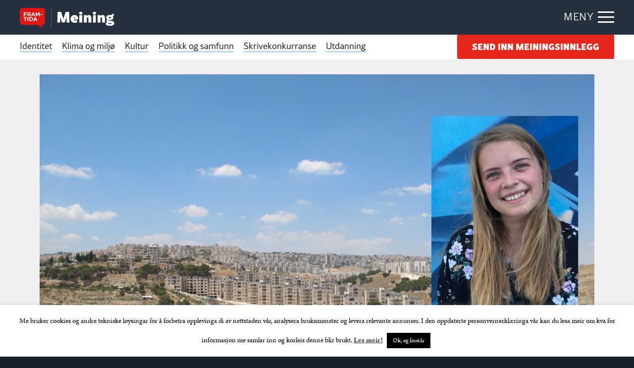

--- FILE ---
content_type: text/html; charset=UTF-8
request_url: https://framtida.no/wp-admin/admin-ajax.php
body_size: -48
content:
{"post_id":99338,"counted":true,"storage":{"name":["pvc_visits[0]"],"value":["1769197625b99338"],"expiry":[1769197625]},"type":"post"}

--- FILE ---
content_type: text/javascript
request_url: https://framtida.no/wp-content/themes/framtida/meining/js/app.js
body_size: 1146
content:

// Accordation
jQuery(document).ready(function() {
	jQuery('.menu-btn').click(function() {
	jQuery('.menu-btn').removeClass('active');
	jQuery('.navigation-dropdown').slideUp('normal');
	if(jQuery(this).next().is(':hidden') == true) {
	jQuery(this).addClass('active');
	jQuery(this).next().slideDown('normal');
	} 
	});

	jQuery('.menu-btn').mouseover(function() {
	jQuery(this).addClass('over');
	}).mouseout(function() {
	jQuery(this).removeClass('over');										
	});
});



jQuery( document ).ready( function ($) {

	$( '.blog-grid' ).each( function() {
		
		// get the values from the data attributes on the blog-grid element.
		var currentPage = $( this ).data( 'page' );
		var nextPage = currentPage + 1;
		var maxPages = $( this ).data( 'max-pages' );
		var endPointBase = $( this ).data( 'endpoint' );
		var postsPerPage = $( this ).data( 'per-page' );
		var postType = $( this ).data( 'post-type' );
		var loadMoreString = $( this ).data( 'loadmore-label' );
		var spinnerUrl = $( this ).data( 'spinner' );

		// remove the page navigation as we using loadmore instead.
		// ensures that pagination works if JS is not active.
		$( '.blog-grid nav.pagination' ).remove();

		// if there are more posts to load than are being displayed.
		if ( currentPage < maxPages ) {

			// add the button to load more jobs
			// also add the spinner image - this needs to be hidden with CSS or it always shows.
			$( this ).append( '<div class="blog-grid__loadmore"><a class="blog-grid__loadmore-button button">' + loadMoreString + '<img class="blog-grid__loadmore-spinner" src="' + spinnerUrl + '" /></a></div>' );

		}

		// when the load more jobs button is clicked
		$( this ).find( '.blog-grid__loadmore-button' ).click( function() {

			// add the loading class - use this to show the spinner image.
			parents = $( this ).parent().addClass('blog-grid__loadmore--loading');
			
			// store the button object to use later.
			myThis = $( this );

			// build the endpoint url.
			var endPointUrl = endPointBase + '?per_page=' + postsPerPage + '&page=' + nextPage + '&post_type=' + postType;

			// go and get the next posts.
			$.get(

				// url to get the posts from - rest api.
				endPointUrl,

				function ( data ) {

					parentContainer = $( myThis ).parents( '.blog-grid' );

					// append the returned new posts before the loadmore button.
					parentContainer.find( '.blog-grid__loadmore' ).before( data );

					// update the current page number.
					parentContainer.attr( 'data-page', nextPage );
					
					// set the new current page (now the next page)
					currentPage = nextPage;
					
					// set the nextpage which is one more than the current nextpage.
					nextPage = nextPage + 1;

					// if the nextPage is greater than the max pages.
					if ( nextPage > maxPages ) {

						// remove the load more button as there are no more posts to load.
						$( myThis ).parent().remove();

					}

					// remove the loading class.
					$( '.blog-grid__loadmore' ).removeClass('blog-grid__loadmore--loading');

				}

			);

		});

	});

});





jQuery(document).ready(function () {

	jQuery("h1:contains('–')").html(function () {
		return jQuery(this).html().replace("–", "<br />–"); 
	});
	
	jQuery("body.home h2:contains('–')").html(function () {
		return jQuery(this).html().replace("–", "<br />–"); 
	});

	jQuery("body.home h3:contains('–')").html(function () {
		return jQuery(this).html().replace("–", "<br />–"); 
	});

	jQuery("body.home h4:contains('–')").html(function () {
		return jQuery(this).html().replace("–", "<br />–"); 
	});
	
	jQuery("body.archive h2:contains('–')").html(function () {
		return jQuery(this).html().replace("–", "<br />–"); 
	});
	
	jQuery("body.archive h3:contains('–')").html(function () {
		return jQuery(this).html().replace("–", "<br />–"); 
	});
	
	jQuery("body.archive h4:contains('–')").html(function () {
		return jQuery(this).html().replace("–", "<br />–"); 
	});
});





--- FILE ---
content_type: image/svg+xml
request_url: https://framtida.no/wp-content/themes/framtida/meining/images/logo-meining.svg
body_size: 1832
content:
<?xml version="1.0" encoding="UTF-8"?><svg id="Layer_1" xmlns="http://www.w3.org/2000/svg" viewBox="0 0 423.07 131.9"><defs><style>.cls-1,.cls-2{fill:#fff;}.cls-2{opacity:.8;}.cls-2,.cls-3{isolation:isolate;}</style></defs><rect class="cls-2" width="1" height="131.9"/><g id="Meining" class="cls-3"><g class="cls-3"><path class="cls-1" d="m104.87,97.65l-.9-36.5-11.9,35.7h-18.6l-11.9-35.5-.9,36.3h-18.8l2.4-71h23.8l14.7,46.2,14.7-46.2h23.8l2.4,71h-18.8Z"/><path class="cls-1" d="m180.07,77.25h-28.3c1.5,4.7,5.4,6.4,10.1,6.4s7.8-.7,11-1.9l4.2,12.6c-4.1,2.4-12.7,4.4-19.5,4.4-15,0-26.6-9.9-26.6-26.1,0-14.4,10.7-25.5,26.4-25.5,14.7,0,24.4,9.8,24.4,26.9l-1.7,3.2Zm-28.7-9.1h10.8c-.7-4.8-2.4-6.3-5.1-6.3s-4.9,1.5-5.7,6.3Z"/><path class="cls-1" d="m187.67,34.84c0-5.6,4.5-9.2,11.1-9.2s11.2,3.6,11.2,9.2-4.5,9.1-11.2,9.1-11.1-3.6-11.1-9.1Zm1.4,14.3l19.5-2v50.5h-19.5v-48.5Z"/><path class="cls-1" d="m269.67,68.64v29h-19.5v-27.7c0-5.4-2.1-6.9-5.9-6.9-1.4,0-3,.3-5,1.1v33.5h-19.5v-49.5l17.6-1,1.1,6c4.8-3.4,9.9-6,15.1-6,7.8,0,16.1,5.1,16.1,21.5Z"/><path class="cls-1" d="m278.97,34.84c0-5.6,4.5-9.2,11.1-9.2s11.2,3.6,11.2,9.2-4.5,9.1-11.2,9.1-11.1-3.6-11.1-9.1Zm1.4,14.3l19.5-2v50.5h-19.5v-48.5Z"/><path class="cls-1" d="m360.97,68.64v29h-19.5v-27.7c0-5.4-2.1-6.9-5.9-6.9-1.4,0-3,.3-5,1.1v33.5h-19.5v-49.5l17.6-1,1.1,6c4.8-3.4,9.9-6,15.1-6,7.8,0,16.1,5.1,16.1,21.5Z"/><path class="cls-1" d="m423.07,103.15c0,10.1-10.5,16-28.3,16s-28.7-4.8-28.7-12.6c0-5.3,3.7-8.7,9.2-10.5-2.9-2.5-5-5.8-5-10.2l6.4-8.7c-4.9-2.8-7.5-7.2-7.5-13.2,0-10.6,8.8-16.8,24-16.8,3.2,0,6.1.3,8.7.8,3.9-4.3,9.4-8.8,15.8-9.5l4.2,14c-3,0-5.8.2-8.8,1.1,2.6,2.7,4,6.2,4,10.4,0,10.9-8.9,16.7-23.9,16.7-3,0-5.7-.2-8.1-.7l-1,2.6c0,1.3,1.9,1.7,4.8,2l13.2,1.3c13.1.8,21,7.1,21,17.3Zm-16.6,1.4c0-1.2-.9-2.5-3.4-2.8l-17.4-1.9c-1.6.9-2.8,2-2.8,3.5,0,2,5.8,3.6,12.6,3.6s11-.7,11-2.4Zm-19.6-40.5c0,2.7,2.5,5.3,6.6,5.3s5.8-2.5,5.8-4.9c0-2.9-2.2-5.4-6.5-5.4-4,0-5.9,2.4-5.9,5Z"/></g></g></svg>